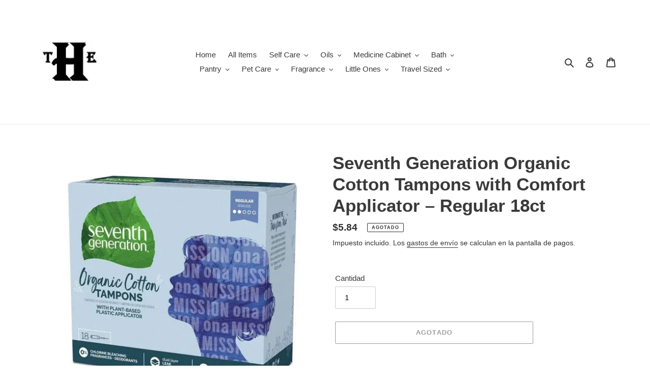

--- FILE ---
content_type: text/javascript
request_url: https://thehollsone-shop.com/cdn/shopifycloud/shop-js/modules/v2/client.payment-terms_Bawo8ezy.es.esm.js
body_size: 22617
content:
import{aF as e,aG as n,o as a,d as t,q as i,_ as r,T as o,c as s,aH as l,aI as c,aJ as d,aK as p,i as u,am as m,an as y,h as f,E as h,u as g,l as v,m as b,A as P,Q as C,aE as T,U as _,V as w,a7 as I,G as x,b as k,aL as L,ai as S,y as q,$ as N,P as M,aM as E,k as A,s as O,z as B,K as F,W as G,g as j,D as z,S as R,aN as H,af as Z,aa as V,aO as U,C as W,R as $}from"./chunk.common_CnP21gUX.esm.js";import{A as D,M as J}from"./chunk.modal_D61HrJrg.esm.js";const K={backgroundColor:"#fff",bannerContent:"pay_in_4",canShowSamplePlanModalContent:!1,cartDetails:void 0,checkoutUrl:null,countryCode:"US",currencyCode:"USD",dataLoaded:!1,eligible:!1,financingTermForBanner:null,fullPrice:"",hasZeroInterestLoanType:!1,installmentPlans:[],installmentsBuyerPrequalificationEnabled:!1,isEligibleForPrequalification:!1,isInAdaptiveRangeWithoutZeroInterest:!1,isLegacyBanner:!1,loanTypes:[],maxPrice:"$3000",metaType:"product",minIneligibleMessageType:void 0,minPrice:"$50",isModalOpen:!1,modalToken:"",modalVariant:"splitPay",numberOfPaymentTerms:4,pricePerTerm:"",samplePlans:[],sellerId:void 0,showNewBuyerIncentive:!1,showPrequalAmount:!1,prequalAmountLoaded:!1,setShowPrequalAmount:()=>{throw new Error("Invalid attempt to call setShowPrequalAmount from outside of context")},setPrequalAmountLoaded:()=>{throw new Error("Invalid attempt to call setPrequalAmountLoaded from outside of context")},openModal:e=>{throw new Error("Invalid attempt to call openModal from outside of context")},closeModal:()=>{throw new Error("Invalid attempt to call closeModal from outside of context")},uxMode:"iframe",variantAvailable:!1,variantId:void 0,variantInfo:void 0},Y=e(K),X=()=>n(Y),Q="1.0.34-beta",ee=()=>{const{analyticsData:{analyticsTraceId:e},produceMonorailEvent:n,getTrekkieAttributes:s}=a(),[l]=t(new Set),c=i((a=>r(void 0,[a],void 0,(function*({bannerContent:a,bannerTemplateCodeSignature:t,eligible:i,hasPrequalLink:r,origin:o,price:c,variantId:d}){const p=d?String(d):"cart";if(l.has(p))return;l.add(p);const u=yield s("uniqToken","visitToken","shopId","microSessionId","contentLanguage","currency"),m=Object.assign(Object.assign({},u),{origin:o,bannerContent:a,eligible:i,bannerTemplateCodeSignature:t,price:c,shopJsVersion:Q,hasPrequalLink:r,analyticsTraceId:e});n({event:{schemaId:"shop_pay_installments_banner_ui_impression/3.0",payload:m},trekkieAttributes:u,onError:()=>{l.delete(p)}})}))),[e,s,n,l]),d=i((e=>r(void 0,[e],void 0,(function*({elementType:e,elementName:a}){const t=`element-${e}-${a}`;if(l.has(t))return;l.add(t);const i=yield s("uniqToken","visitToken","microSessionId","microSessionCount","shopId","themeId","themeCityHash","contentLanguage","referer"),r=Object.assign(Object.assign({},i),{elementName:a,elementType:e,shopJsVersion:Q});n({event:{schemaId:"shop_js_ui_impression/1.1",payload:r},onError:()=>{l.delete(t)},trekkieAttributes:i})}))),[s,n,l]),p=i((e=>r(void 0,[e],void 0,(function*({eligibleSpiPlanType:e,modalToken:a,origin:t,price:i,spiPlanDetails:r,variantId:o}){let c;if(c="cart"===t?`${t}-open`:`${a}-open`,l.has(c))return;l.add(c);const d=yield s("uniqToken","visitToken","microSessionId","microSessionCount","shopId","currency"),p=Object.assign(Object.assign({},d),{origin:t,modalToken:a,eligibleSpiPlanType:e,price:i,spiPlanDetails:r,variantId:o,shopJsVersion:Q});n({event:{schemaId:"shop_pay_installments_dynamic_modal_impression/1.0",payload:p},onError:()=>{l.delete(c)},trekkieAttributes:d})}))),[s,l,n]),u=i((e=>r(void 0,[e],void 0,(function*({modalToken:e,action:a}){const t=`${e}-${a}`;if(l.has(t))return;l.add(t);const i=yield s("uniqToken","visitToken","microSessionId","microSessionCount","shopId"),r=Object.assign(Object.assign({},i),{modalToken:e,action:a,shopJsVersion:Q});n({event:{schemaId:"shop_pay_installments_dynamic_modal_user_actions/1.0",payload:r},onError:()=>{l.delete(t)},trekkieAttributes:i})}))),[s,n,l]),m=i(((...e)=>r(void 0,[...e],void 0,(function*(e="product",a){if(l.has("invalidBannerMetadata"))return;l.add("invalidBannerMetadata");const t=yield s("uniqToken","visitToken","microSessionId","microSessionCount","shopId"),i=Object.assign(Object.assign({},t),{origin:e,metadata:a,shopJsVersion:Q});n({event:{schemaId:"shop_pay_installments_banner_invalid_metadata/1.0",payload:i},onError:()=>{l.delete("invalidBannerMetadata")},trekkieAttributes:t})}))),[s,n,l]),y=i((a=>r(void 0,[a],void 0,(function*({bannerContent:a,eligible:t,origin:i,prequalLinkClicked:r,price:o}){if(l.has("bannerPrequalInteraction"))return;l.add("bannerPrequalInteraction");const c=yield s("uniqToken","visitToken","shopId","microSessionId","contentLanguage","currency"),d=Object.assign(Object.assign({},c),{origin:i,bannerContent:a,eligible:t,price:o,shopJsVersion:Q,prequalLinkClicked:r,analyticsTraceId:e});n({event:{schemaId:"shop_pay_installments_banner_prequal_interaction/3.0",payload:d},onError:()=>{l.delete("bannerPrequalInteraction")},trekkieAttributes:c})}))),[e,s,n,l]),f=i((a=>r(void 0,[a],void 0,(function*({sellerId:a,pageType:t}){if(l.has(t))return;l.add(t);n({event:{schemaId:"shop_pay_installments_prequal_popup_page_impression/3.0",payload:{analyticsTraceId:e,sellerId:a,pageType:t}},onError:()=>{l.delete(t)},trekkieAttributes:void 0})}))),[e,l,n]);return o((()=>({trackElementImpression:d,trackInstallmentsBannerImpression:c,trackInstallmentsBannerPrequalInteraction:y,trackInvalidInstallmentBannerMetadata:m,trackInstallmentsPrequalPopupPageImpression:f,trackModalAction:u,trackModalOpened:p})),[d,c,y,m,f,u,p])},ne=e=>{const n=new Map([["font-weight","weight"],["font-display","display"],["font-style","style"],["font-stretch","stretch"],["ascent-override","ascentOverride"],["descent-override","descentOverride"],["font-feature-settings","featureSettings"],["line-gap-override","lineGapOverride"],["unicode-range","unicodeRange"]]),a={};return n.forEach(((n,t)=>{e[t]&&(a[n]=e[t])})),a};function ae(e){var n;if(!e||""===e.trim())return[];const a=e=>"CSSFontFaceRule"===e.constructor.name;try{const n=[...s.styleSheets].filter((e=>Boolean(e.cssRules))).flatMap((e=>[...e.cssRules].filter(a))).filter((n=>e.includes(n.style.getPropertyValue("font-family")))).map((e=>{const n={};for(let a=e.style.length;a--;){const t=e.style[a];"src"!==t?n[t]=e.style.getPropertyValue(t):n.src=e.style.getPropertyValue("src").replace(/url\((["']?)([^"')]+)\1\)/gm,((n,a,t)=>{var i,r;if(t.match(/^(https?:)?\/\//))return n;const o=null!==(r=null===(i=e.parentStyleSheet)||void 0===i?void 0:i.href)&&void 0!==r?r:location.href;return`url("${new URL(t,o)}")`}))}return n}));return n.map((e=>({src:e.src,fontFamily:e["font-family"].replace(/["']/g,""),fontFaceDescriptors:ne(e)})))}catch(e){return null===(n=console.warn)||void 0===n||n.call(console,"Error while extracting font-face declaration",e),[]}}const te=[{key:"affirmCanadaHelpLink",href:"https://www.affirm.ca/help",text:"affirm.ca/help"},{key:"lendersLink",href:"https://www.affirm.com/lenders",text:"affirm.com/lenders"},{key:"licensesLink",href:"https://www.affirm.com/licenses",text:"affirm.com/licenses"}],ie=["BIF","CLP","DJF","GNF","HUF","ISK","JPY","KMF","KRW","MGA","PYG","RWF","TWD","UGX","VND","VUV","XAF","XOF","XPF"],re={CA:["en","fr"]},oe=`${p}/shopify_pay/prequal_authorize?target_origin=${u.location.origin}`;let se;const le=e=>{const n=e.trim().replace(/[^0-9,.]/g,"");return","===n[n.length-3]?parseFloat(n.replace(/\./g,"").replace(/,([^,]*)$/,".$1")):parseFloat(n.replace(/,/g,""))},ce=({currencyCode:e="USD",price:n})=>{const a=ie.includes(e)?0:2,t={style:"currency",currency:e,minimumFractionDigits:a,maximumFractionDigits:a};try{return t.currencyDisplay="narrowSymbol",new Intl.NumberFormat(void 0,t).format(n)}catch(i){t.currencyDisplay="symbol";try{return new Intl.NumberFormat(void 0,t).format(n)}catch(t){return(se||(se=new m({exporter:y(),attributes:{feature:"PaymentTerms"}})),se).log({body:"Currency formatting fallback triggered",attributes:{currencyCode:e,price:n,narrowSymbolError:i instanceof Error?i.message:String(i),symbolError:t instanceof Error?t.message:String(t)}}),`${n.toFixed(a)} ${e}`}}},de=()=>o((()=>te.reduce(((e,{key:n,href:a,text:t})=>Object.assign(Object.assign({},e),{[n]:f("a",{href:a,target:"_blank","aria-describedby":"shopify-payment-terms-modal-warning-text",rel:"noreferrer",className:"text-grayscale-d0 underline hover_text-black focus_text-black active_text-black",children:t})})),{})),[]),pe=()=>f("div",{className:"relative inline-block",children:f("svg",{className:"block",fill:"none",height:22,role:"img",viewBox:"0 0 52 58",width:22,xmlns:"http://www.w3.org/2000/svg",children:f("path",{className:"animate-reveal stroke-white stroke-dasharray-reveal",d:"M3 13C5 11.75 10.4968 6.92307 21.5 6.4999C34.5 5.99993 42 13 45 23C48.3 34 42.9211 48.1335 30.5 51C17.5 54 6.6 46 6 37C5.46667 29 10.5 25 14 23",strokeWidth:11})})}),ue=()=>{const{translate:e}=x();return f("svg",{"aria-label":String(e("paymentTerms.installmentsModal.affirm")),xmlns:"http://www.w3.org/2000/svg",height:"16",width:"39",fill:"none",children:[f("path",{fill:"#000",d:"M3.058 14.543c-.482 0-.724-.236-.724-.623 0-.72.812-.965 2.292-1.121 0 .962-.656 1.744-1.569 1.744zm.638-5.413c-1.058 0-2.275.495-2.936 1.017l.604 1.26c.53-.48 1.386-.892 2.159-.892.734 0 1.14.243 1.14.734 0 .33-.269.497-.777.563C1.99 12.056.5 12.575.5 14.026c0 1.15.826 1.846 2.116 1.846.92 0 1.74-.507 2.129-1.176v.99H6.46v-4.148c0-1.712-1.2-2.408-2.764-2.408zm17.224.188v6.367h1.837v-3.068c0-1.458.89-1.886 1.51-1.886.243 0 .57.07.785.23l.334-1.684a2.104 2.104 0 0 0-.822-.147c-.944 0-1.538.415-1.929 1.258v-1.07h-1.714zm12.979-.188c-.971 0-1.697.57-2.075 1.118-.35-.709-1.093-1.118-1.983-1.118-.971 0-1.643.535-1.954 1.15v-.962h-1.77v6.367h1.838v-3.277c0-1.177.621-1.742 1.201-1.742.525 0 1.007.337 1.007 1.207v3.812h1.835v-3.277c0-1.19.606-1.742 1.213-1.742.486 0 .998.35.998 1.193v3.826h1.834v-4.401c0-1.431-.971-2.154-2.144-2.154zm-17.447.187h-1.664v-.648c0-.842.485-1.083.903-1.083.462 0 .822.203.822.203l.566-1.284s-.573-.372-1.617-.372c-1.173 0-2.508.656-2.508 2.716v.468h-2.785v-.648c0-.842.485-1.083.903-1.083.238 0 .557.054.822.203l.566-1.284c-.338-.196-.88-.372-1.617-.372-1.173 0-2.508.656-2.508 2.716v.468H7.269v1.405h1.066v4.963h1.834v-4.963h2.785v4.963h1.834v-4.963h1.664V9.317zm1.095 6.367h1.832V9.317h-1.832v6.367z"}),f("path",{fill:"#5A31F4",d:"M28.24.434c-4.956 0-9.372 3.413-10.625 7.8h1.795C20.457 4.968 24.012 2.1 28.24 2.1c5.14 0 9.582 3.882 9.582 9.925 0 1.356-.177 2.58-.513 3.66h1.743l.017-.059c.286-1.115.431-2.326.431-3.6 0-6.74-4.95-11.59-11.26-11.59z"})]})};function me({className:e}){const{translate:n}=x(),a=String(n("paymentTerms.shopPay",{defaultValue:"Shop Pay"}));return f("svg",{className:e,xmlns:"http://www.w3.org/2000/svg",viewBox:"0 0 99 25","aria-label":a,role:"img",children:[f("path",{fill:"currentColor",d:"M70.842 7.915h2.25c1.561 0 2.328.642 2.328 1.715 0 1.074-.739 1.715-2.259 1.715h-2.32v-3.43ZM80.525 16.142c-.879 0-1.227-.474-1.227-.948 0-.642.725-.935 2.147-1.102l1.115-.125c-.07 1.227-.892 2.175-2.035 2.175Z"}),f("path",{fill:"currentColor","fill-rule":"evenodd",d:"M65.645.5a3.64 3.64 0 0 0-3.64 3.64V20.7a3.64 3.64 0 0 0 3.64 3.64h29.668a3.64 3.64 0 0 0 3.64-3.64V4.14A3.64 3.64 0 0 0 95.314.5H65.645Zm5.197 16.674v-4.197h2.64c2.412 0 3.695-1.353 3.695-3.402 0-2.05-1.283-3.277-3.695-3.277h-4.341v10.876h1.7Zm9.334.223c1.297 0 2.147-.572 2.538-1.548.112 1.088.767 1.645 2.189 1.269l.014-1.157c-.572.055-.683-.154-.683-.753v-2.845c0-1.673-1.102-2.663-3.138-2.663-2.008 0-3.165 1.004-3.165 2.705h1.562c0-.809.572-1.297 1.576-1.297 1.06 0 1.547.46 1.534 1.255v.363l-1.8.195c-2.021.223-3.137.99-3.137 2.329 0 1.101.781 2.147 2.51 2.147Zm9.906.32c-.711 1.73-1.855 2.245-3.64 2.245h-.766V18.54h.822c.977 0 1.45-.307 1.966-1.185L85.3 9.923h1.757l2.259 5.424 2.008-5.424h1.715l-2.956 7.795Z","clip-rule":"evenodd"}),f("path",{fill:"currentColor",d:"M6.992 11.055c-2.359-.509-3.41-.708-3.41-1.612 0-.85.711-1.274 2.134-1.274 1.25 0 2.165.544 2.839 1.61.05.081.155.11.241.066l2.655-1.335a.186.186 0 0 0 .076-.259c-1.102-1.9-3.137-2.94-5.818-2.94C2.188 5.311 0 7.037 0 9.781c0 2.915 2.664 3.651 5.027 4.16 2.362.51 3.417.709 3.417 1.613s-.769 1.33-2.303 1.33c-1.416 0-2.467-.644-3.102-1.896a.186.186 0 0 0-.251-.082L.14 16.21a.188.188 0 0 0-.083.253c1.051 2.102 3.207 3.285 6.087 3.285 3.668 0 5.885-1.698 5.885-4.527 0-2.83-2.677-3.651-5.037-4.16v-.007ZM21.218 5.311c-1.505 0-2.835.531-3.791 1.477-.06.057-.159.015-.159-.067V.687A.185.185 0 0 0 17.081.5h-3.322a.185.185 0 0 0-.187.187v18.73c0 .104.083.186.187.186h3.322a.185.185 0 0 0 .187-.186V11.2c0-1.587 1.223-2.804 2.87-2.804 1.649 0 2.843 1.191 2.843 2.804v8.216c0 .104.082.186.187.186h3.322a.185.185 0 0 0 .187-.186V11.2c0-3.452-2.274-5.89-5.459-5.89ZM33.415 4.774c-1.803 0-3.493.55-4.706 1.343a.186.186 0 0 0-.06.25l1.464 2.488c.054.089.168.12.257.066a5.853 5.853 0 0 1 3.052-.834c2.899 0 5.03 2.036 5.03 4.726 0 2.292-1.706 3.99-3.868 3.99-1.762 0-2.985-1.022-2.985-2.463 0-.825.352-1.502 1.27-1.98a.183.183 0 0 0 .073-.258l-1.381-2.327a.187.187 0 0 0-.226-.079c-1.85.683-3.15 2.327-3.15 4.533 0 3.338 2.67 5.83 6.396 5.83 4.35 0 7.478-3 7.478-7.303 0-4.612-3.64-7.982-8.644-7.982ZM51.776 5.283c-1.68 0-3.182.62-4.277 1.707a.093.093 0 0 1-.16-.066v-1.31a.185.185 0 0 0-.187-.186h-3.235a.185.185 0 0 0-.188.187v18.702c0 .104.083.186.188.186h3.32a.185.185 0 0 0 .188-.186v-6.133c0-.082.099-.123.16-.07 1.091 1.012 2.536 1.603 4.19 1.603 3.897 0 6.936-3.139 6.936-7.217 0-4.078-3.042-7.217-6.935-7.217Zm-.63 11.266c-2.215 0-3.895-1.754-3.895-4.074S48.928 8.4 51.147 8.4c2.22 0 3.893 1.726 3.893 4.075 0 2.348-1.651 4.074-3.896 4.074h.003Z"})]})}const ye=()=>{var e;const{locale:n,translate:a}=x(),{countryCode:t=""}=X(),i=null!==(e=null==n?void 0:n.split("-")[0])&&void 0!==e?e:"en",r=o((()=>{var e;return null!==(e=re[t])&&void 0!==e?e:["en"]}),[t]),s=r.includes(i),l=o((()=>((e,n)=>{if(!Intl.DisplayNames)return n;const a=new Intl.DisplayNames([e],{type:"language"});return n.map((e=>{var n;return null!==(n=a.of(e))&&void 0!==n?n:e}))})(i,r)),[i,r]),c=a(s?"paymentTerms.installmentsModal.partnership":"paymentTerms.installmentsModal.partnershipDisclaimer",{affirmLogo:f("span",{className:"inline-block",children:f(ue,{})}),supportedLanguages:o((()=>Intl.ListFormat?new Intl.ListFormat(n,{type:"conjunction"}).format(l):l.join(", ")),[n,l])});return f("footer",{className:"flex flex-col items-center",children:[f("div",{className:"mb-3 h-5 w-22 text-purple-primary",children:f(me,{})}),f("small",{className:"text-caption font-light tracking-wider text-grayscale-d0",children:c})]})};const fe=()=>({left:void 0===u.screenLeft?u.screenX:u.screenLeft,top:void 0===u.screenTop?u.screenY:u.screenTop}),he=()=>({width:u.innerWidth||s.documentElement.clientWidth,height:u.innerHeight||s.documentElement.clientHeight}),ge=()=>screen.width&&u.screen.availWidth?screen.width/u.screen.availWidth:1,ve=()=>{const{translate:e}=x(),{instanceId:n}=k(),a=b(),t=P(null);L({allowedOrigins:[I,S],handler:e=>{var n,i,r;switch(e.type){case"close":null===(n=t.current)||void 0===n||n.close(),a("overlayClose");break;case"error":null===(i=t.current)||void 0===i||i.close(),a("closeOverlayAndModal");break;case"prequal_buyer_upsert_successful":null===(r=t.current)||void 0===r||r.close(),a("buyerOnboardingSuccess")}},source:t}),q((()=>{const e=e=>{"Escape"!==e.key&&"Esc"!==e.key||a("overlayClose")};return u.addEventListener("keydown",e),()=>{u.removeEventListener("keydown",e)}}),[a]);return N(f(M,{instanceId:n,type:"modal",variant:"installmentsPrequalOverlay",children:f("div",{"data-testid":"prequal-buyer-form-overlay",className:"fixed inset-0 z-max flex animate-fade-in flex-col items-center justify-center bg-gradient-to-b from-black/95 to-black/60 text-center font-sans text-body-large text-white",children:[f("div",{className:"h-5 w-22",children:f(me,{})}),f("div",{className:"my-5 flex flex-col items-center justify-center gap-4",children:[f("p",{children:e("paymentTerms.prequalOverlay.needMoreInfo")}),f("p",{children:e("paymentTerms.prequalOverlay.clickContinue")})]}),f("button",{type:"button","data-testid":"installments-prequal-overlay-continue",className:"cursor-pointer bg-transparent text-white underline hover_text-grayscale-l2l focus_outline-none",onClick:()=>{var e;t.current&&!t.current.closed||(t.current=function({url:e,width:n,height:a,windowName:t,onClose:i}){const r=fe(),o=he(),s=o.width||screen.width,l=o.height||screen.height,c=ge(),d=(s-n)/2/c+r.left,p=(l-a)/2/c+r.top,m=u.open(e,t,`scrollbars=yes,width=${n},height=${a},top=${p},left=${d}`);if(!m)return null;if(m.focus(),i){const e=setInterval((()=>{m.closed&&(i(),clearInterval(e))}),1e3)}return m}({url:oe,width:500,height:750})),null===(e=t.current)||void 0===e||e.focus()},children:e("paymentTerms.prequalOverlay.continue")})]})}),s.body)},be=()=>f("div",{className:"flex w-full items-center justify-center",children:f("svg",{width:64,height:64,viewBox:"0 0 44 44",xmlns:"http://www.w3.org/2000/svg",className:"animate-spin fill-purple-primary",children:f("path",{d:"M15.542 1.487A21.507 21.507 0 00.5 22c0 11.874 9.626 21.5 21.5 21.5 9.847 0 18.364-6.675 20.809-16.072a1.5 1.5 0 00-2.904-.756C37.803 34.755 30.473 40.5 22 40.5 11.783 40.5 3.5 32.217 3.5 22c0-8.137 5.3-15.247 12.942-17.65a1.5 1.5 0 10-.9-2.863z"})})}),Pe=({disabled:e})=>{const{translate:n}=x(),{trackPageImpression:t}=a(),i=P(null);q((()=>{t({page:"SIGN_IN_WITH_SHOP_BUTTON"})}),[t]);const r=o((()=>n(e?"paymentTerms.buttons.unavailable":"paymentTerms.buttons.check")),[e,n]);return f(E,{className:"m-auto flex size-full w-full cursor-pointer items-center justify-center rounded-xs border-none px-11 py-2.5 text-button-large font-normal",disabled:e,ref:i,children:f("span",{className:"whitespace-nowrap font-sans text-white","data-testid":"prequal-button-text",children:r})})},Ce=()=>{const{translate:e}=x(),{fullPrice:n,samplePlans:a,countryCode:t}=X(),i=e("paymentTerms.samplePlansContent.subtitle",{count:a.length,priceWithoutInterest:f("span",{className:"font-bold",dangerouslySetInnerHTML:{__html:n}})});return f(A,{children:[f("p",{"data-testid":"subtitle",className:"mb-4 text-subtitle font-normal leading-snug text-grayscale-d0",children:i}),f("ul",{className:"m-0 list-none rounded-xs border border-grayscale-l2 bg-grayscale-l4 px-5 py-4",children:a.map((({pricePerTerm:n,apr:a,numberOfPaymentTerms:i,interest:r,totalPriceWithInterest:o,loanType:s})=>{const l="split_pay"===s,c=e(l&&"GB"!==t?"paymentTerms.samplePlansContent.everyTwoWeeks":"paymentTerms.samplePlansContent.monthly"),d=e(l?"paymentTerms.samplePlansContent.splitPayFrequency":"paymentTerms.samplePlansContent.otherFrequency",{pricePerTerm:f("span",{className:"text-body-large font-medium",children:n}),frequency:c});return f("li",{className:"border-b border-grayscale-l2 py-4 text-grayscale-d0 first_pt-0 last_border-b-0 last_pb-0",children:[f("div",{className:"mb-4 flex justify-between text-body-small font-normal",children:f("span",{"data-testid":"list-item__frequency",className:"flex flex-nowrap items-end gap-1",children:[f("span",{className:"font-medium",children:d}),f("span",{"data-testid":"list-item__number-of-terms",children:"GB"===t&&l?e("paymentTerms.samplePlansContent.inNumberOfPayments",{numberOfPayments:3}):e(l?"paymentTerms.samplePlansContent.splitPayNumberOfTerms":"paymentTerms.samplePlansContent.otherNumberOfTerms",{numberOfTerms:l?2*i:i})})]})}),f("div",{className:"flex flex-col space-y-4 text-caption font-normal",children:[f("div",{className:"flex justify-between",children:[f("span",{"data-testid":"list-item__interest-detail-label",children:e("GB"===t?"paymentTerms.samplePlansContent.costOfCredit":"paymentTerms.samplePlansContent.interestDetails",{apr:a})}),f("span",{"data-testid":"list-item__interest-amount",children:r})]}),f("div",{className:"flex justify-between",children:[f(A,{children:e("paymentTerms.samplePlansContent.total")}),f("span",{className:"font-semibold",children:o})]})]})]},`${n}-${i}-${s}`)}))})]})},Te=({onClose:e})=>{const{checkoutUrl:n,countryCode:s,fullPrice:l,metaType:c,isModalOpen:d,sellerId:p,uxMode:m,variantInfo:y,showNewBuyerIncentive:k}=X(),L=o((()=>Number(p)),[p]),{translate:S}=x(),{trackInstallmentsPrequalPopupPageImpression:N}=ee(),M=P(null),[E,z]=t("prequal_authorize_loaded"),[R,H]=t(!1),[Z,V]=t(!1),[U,W]=t(!1),[$,J]=t("mainContent"),[K,Y]=t(!1),[Q,ne]=t(!1),{analyticsData:ae}=a(),te=de(),ie=o((()=>(({analyticsTraceId:e,hostname:n,origin:a,uxMode:t})=>{const i=I.replace("https://",""),r=new URLSearchParams(Object.assign({shopify_domain:n,pay_domain:i,analytics_trace_id:e,redirect_source:a},t&&{ux_mode:t}));return`${I}/pay/installments/prequalifications/authorize?${r}`})({analyticsTraceId:ae.analyticsTraceId,hostname:u.location.hostname,origin:u.location.origin,uxMode:m})),[ae.analyticsTraceId,m]),re=i((()=>r(void 0,void 0,void 0,(function*(){n&&(u.location.assign(n),N({pageType:"prequal_continue_to_checkout_clicked",sellerId:L}))}))),[n,L,N]),se=i((()=>{N({pageType:"prequal_buyer_form_overlay_loaded",sellerId:L}),Y(!0)}),[L,N]),{destroy:ce}=O({onClose:e,onContinueToCheckout:re,onPrequalError:()=>{ue()},onPrequalMissingInformation:()=>{J("mainContent"),se()},onPrequalSuccess:()=>{ue()},onPrequalReady:()=>{var e;B({contentWindow:null===(e=M.current)||void 0===e?void 0:e.contentWindow,event:{type:"createprequal",amount:le(l),currency:"USD",sellerId:L}})},onResizeIframe:({height:e})=>{M.current.style.height=`${Math.max(Math.min(u.innerHeight-75,642),e)}px`},source:M});q((()=>{const e=M.current;return()=>{e&&ce()}}),[ce]);const ue=()=>{J("iframe")},me=i((()=>{M.current&&(J("loading"),N({pageType:"prequal_results_page_loading",sellerId:L}),ne(!0))}),[L,N]),fe=o((()=>{const n=()=>{Y(!1)};return{buyerOnboardingSuccess:()=>{n(),me()},closeOverlayAndModal:()=>{n(),null==e||e()},modalopened:()=>{H(!1)},overlayClose:()=>{n()},windoidclosed:()=>{H(!1)},windoidopened:()=>{H(!1)}}}),[e,me]);F(fe);const he=i((()=>{if(W(!0),Z)switch(E){case"prequal_results_page_loaded":me();break;case"prequal_buyer_form_overlay_loaded":se()}else H(!0)}),[E,me,se,Z]),ge=i((({shopPayInstallmentsOnboarded:e=!1})=>{V(!0),z(e?"prequal_results_page_loaded":"prequal_buyer_form_overlay_loaded"),U&&(H(!1),he())}),[U,he]),{authorizeIframeProps:Te,startAuth:_e}=(e=>{var{handleLoginCompleted:n,handlePrequalFlowSideEffect:s,setButtonLoading:l,storefrontOrigin:c,uxMode:d="iframe"}=e,p=h(e,["handleLoginCompleted","handlePrequalFlowSideEffect","setButtonLoading","storefrontOrigin","uxMode"]);const{dispatch:u}=g(),{notify:m}=v(),{trackUserAction:y}=a(),f=b(),[I,x]=t(),k=P(null),L=P(null),S={clientId:"",responseType:"code",returnUri:oe,uxMode:"redirect"},{authorizeUrl:q}=C(Object.assign(Object.assign({analyticsContext:"loginWithShopPrequal",error:I,disableSignUp:!1,flow:"prequal",flowVersion:"unspecified",hideCopy:!1,proxy:!0},p),"windoid"===d?S:{uxMode:"iframe"})),N=i((e=>r(void 0,[e],void 0,(function*({loggedIn:e,shouldFinalizeLogin:a}){e&&a&&(yield T(c,m)),null==n||n()}))),[n,m,c]),M=i((({code:e,email:n,message:a})=>{var t;f("error",{code:e,email:n,message:a}),"retriable_server_error"===e&&(I===e&&(null===(t=k.current)||void 0===t||t.reload()),x(e))}),[f,I]),E=i((()=>{var e;y({userAction:"SIGN_IN_WITH_SHOP_PROMPT_CONTINUE_CLICK"}),null===(e=null==k?void 0:k.current)||void 0===e||e.close({dismissMethod:"windoid_continue",reason:"user_prompt_continue_clicked"})}),[y]),A=_({handleClose:()=>{u({type:"windoidClosed"})},handleComplete:N,handleCustomFlowSideEffect:s,handleError:M,handleOpen:()=>{u({type:"windoidOpened"})},windoidRef:L}),O=i((()=>{var e;if(y({userAction:"SIGN_IN_WITH_SHOP_BUTTON_CLICK"}),"windoid"===d){if(!q)return void m(new Error("Cannot open windoid: authorizeUrl is not defined"));L.current=w(q,A)}else null===(e=k.current)||void 0===e||e.open("user_button_clicked")}),[d,q,A,m,y]);return{authorizeIframeProps:o((()=>"iframe"!==d?null:{insideModal:!0,onComplete:N,onCustomFlowSideEffect:s,onError:M,onPromptContinue:E,proxy:!0,ref:k,src:q,variant:"default"}),[d,q,N,s,E,M]),iframeRef:k,startAuth:O,windoidRef:L}})({handleLoginCompleted:he,handlePrequalFlowSideEffect:ge,proxy:!0,storefrontOrigin:u.location.origin,uxMode:m}),we=S(`paymentTerms.samplePlansContent.legal.${s}`,te),Ie=i((e=>{switch(H(!0),_e(),E){case"prequal_authorize_loaded":N({pageType:"prequal_authorize_loaded",sellerId:Number(p)});break;case"prequal_buyer_form_overlay_loaded":e.stopPropagation(),se(),H(!1);break;case"prequal_results_page_loaded":e.stopPropagation(),me(),H(!1)}}),[E,me,se,p,_e,N]),xe=G(Ie,150,!0),ke=o((()=>f("div",{className:j("w-full",!d&&"hidden"),children:[R&&f("div",{className:"flex h-10 w-full items-center justify-center rounded-login-button bg-purple-primary",children:f(pe,{})}),f("div",{className:j("h-10 w-full",R&&"hidden"),"data-testid":"check-if-you-qualify-button",onClick:xe,children:f(Pe,{disabled:Boolean(y&&!y.available)})})]})),[R,xe,d,y]),Le=f("div",{class:"flex animate-fade-in flex-col items-center justify-center p-8 font-system","data-testid":"shop-modal-content-processing",children:f("div",{class:"flex h-full flex-col items-center justify-center","data-testid":"shop-modal-content-processing-loading-container",children:[f(be,{}),f("div",{class:"mt-5 flex flex-col items-center justify-center gap-2",children:[f("p",{"data-testid":"processing-label",children:S("paymentTerms.prequalContent.processing")}),f("p",{class:"text-caption text-grayscale-primary-light","data-testid":"processing-time-label",children:S("paymentTerms.prequalContent.processingTime")})]})]})}),Se="iframe"===$;return f("div",{"data-testid":"prequal-modal-content",children:["loading"===$&&Le,Te&&f(D,Object.assign({},Te)),f("div",{"data-testid":"shop-modal-feature-iframe-wrapper",class:j(!Se&&"hidden"),children:f("iframe",{className:"max-h-[80vh] w-[432px] max-w-full","data-testid":"prequal-modal-iframe",ref:M,src:Q?ie:"",title:String(S("paymentTerms.prequalContent.authorizeIframeLabel",{defaultValue:"Shop Pay Installments pre-qualification"}))})}),"mainContent"===$&&f(A,{children:[f(Ce,{}),"checkout"!==c&&f(A,{children:[f("div",{"data-testid":"navigation-buttons",className:"mt-4 flex flex-col items-center",children:ke}),f("div",{className:"my-1 flex flex-col items-center text-caption font-light leading-normal",children:[f("p",{className:"text-center font-light",children:S("paymentTerms.samplePlansContent.informationShared")}),f("p",{"data-testid":"check_eligibility",className:"text-center font-light",children:S("paymentTerms.samplePlansContent.checkingEligibility")})]})]}),f("p",{id:"eligibility-approval","data-testid":"eligibility-approval",className:"mb-5 mt-8 text-caption font-light tracking-wider text-grayscale-d0",children:[k&&"US"===s&&f(A,{children:[S("paymentTerms.samplePlansContent.legal.newBuyerIncentive")," "]}),we]})]}),!Se&&f(ye,{}),K&&f(ve,{})]})},_e=({eligible:e,loanTypes:n})=>(null==n?void 0:n.length)&&e?n.includes("interest")&&n.includes("split_pay")?"adaptive":n.includes("split_pay")?"split_pay":"interest_only":"ineligible",we=({modalType:e,numberOfPaymentTerms:n,countryCode:a})=>"GB"===a?xe({modalType:e}):Ie({modalType:e,numberOfPaymentTerms:n}),Ie=({modalType:e,numberOfPaymentTerms:n})=>{switch(e){case"adaptive":return"paymentTerms.splitPayContents.subtitle.interestAndSplitPay";case"split_pay":return 2===n?"paymentTerms.splitPayContents.subtitle.splitPayOnly2":1===n?"paymentTerms.splitPayContents.subtitle.splitPayOnly30":"paymentTerms.splitPayContents.subtitle.splitPayOnly";case"interest_only":return"paymentTerms.splitPayContents.subtitle.interestOnly";default:return}},xe=({modalType:e})=>{switch(e){case"split_pay":case"adaptive":return"paymentTerms.splitPayContents.subtitle.splitPayOnly3";case"interest_only":return"paymentTerms.splitPayContents.subtitle.informational";default:return}},ke=({countryCode:e,lendersLink:n,modalType:a,loanTypes:t,showNewBuyerIncentive:i})=>{const r=["paymentTerms.splitPayContents.legal.ratesFromApr",{link:n}];switch(e){case"CA":return["paymentTerms.splitPayContents.legal.CA"];case"US":{const e=i?["paymentTerms.splitPayContents.legal.newBuyerIncentive"]:[];switch(a){case"adaptive":return[...e,"paymentTerms.splitPayContents.legal.interestAndSplitPay",r,"paymentTerms.splitPayContents.legal.caResidentsNotice"];case"split_pay":return[...e,"paymentTerms.splitPayContents.legal.splitPayOnly","paymentTerms.splitPayContents.legal.caResidentsNotice"];case"interest_only":return[...e,"paymentTerms.splitPayContents.legal.interestOnly",r,"paymentTerms.splitPayContents.legal.caResidentsNotice"];case"ineligible":return["paymentTerms.splitPayContents.legal.ineligible","paymentTerms.splitPayContents.legal.caResidentsNotice"];default:return[]}}case"GB":return 0===t.length||1===t.length&&"split_pay"===t[0]||t.includes("split_pay")&&t.includes("interest")?["paymentTerms.splitPayContents.legal.topVariant1GB","paymentTerms.splitPayContents.legal.bottomGB"]:t.includes("split_pay")||t.includes("zero_percent")?["paymentTerms.splitPayContents.legal.topVariant2GB","paymentTerms.splitPayContents.legal.bottomGB"]:["paymentTerms.splitPayContents.legal.topVariant3GB","paymentTerms.splitPayContents.legal.bottomGB"];default:return[]}},Le=({countryCode:e,minIneligibleMessageType:n,numberOfPaymentTerms:a,fullPrice:t,priceRange:i})=>{const r=(null==i?void 0:i.minPrice)?le(i.minPrice):null,o=t?le(t):null;if(!r||!(null==i?void 0:i.maxPrice))return"";if(!o||o<r){let t="paymentTerms.splitPayContents.subtitle.ineligibleMin";if("GB"===e)return"paymentTerms.splitPayContents.subtitle.ineligibleMinGB";2!==a&&1!==a||(t="paymentTerms.splitPayContents.subtitle.ineligibleMinOverTime");return"monthly"===n?"paymentTerms.splitPayContents.subtitle.ineligibleMonthlyPaymentsMin":t}return"paymentTerms.splitPayContents.subtitle.ineligibleMax"},Se=z(((e,n)=>{const{translate:a}=x(),{variantInfo:t,checkoutUrl:r}=X(),s=!1===(null==t?void 0:t.available),l=i((()=>{r&&u.location.assign(r)}),[r]),c=o((()=>a(s?"paymentTerms.buttons.unavailable":"paymentTerms.buttons.continueToCheckout")),[s,a]);return f(E,{className:"flex w-full justify-center rounded-xs border-none px-4 py-2-5 text-white",disabled:s,onClick:l,ref:n,children:c})})),qe=()=>{const{countryCode:e,isModalOpen:n,metaType:a,modalToken:t,variantInfo:r,checkoutUrl:o,loanTypes:s,showNewBuyerIncentive:l}=X(),{translate:c}=x(),{trackModalAction:d}=ee(),p=de(),u=i((()=>{!1!==(null==r?void 0:r.available)&&d({modalToken:t,action:"continue_to_checkout"})}),[t,d,r]);return f("div",{"data-testid":"sample-plans-modal-content",children:[f(Ce,{}),"checkout"!==a&&o&&f(A,{children:[n&&f("div",{"data-testid":"sample-plans-modal-continue-to-checkout-button",className:"mt-4 w-full",onClick:u,children:f(Se,{})}),f("div",{className:"my-1 flex flex-col items-center text-caption font-light leading-normal",children:"GB"!==e&&f(A,{children:[f("p",{className:"text-center font-light",children:c("paymentTerms.samplePlansContent.informationShared")}),f("p",{className:"text-center font-light",children:c("paymentTerms.samplePlansContent.checkingEligibility")})]})})]}),f("p",{id:"eligibility-approval","data-testid":"eligibility-approval",className:"mb-5 mt-4 text-caption font-light tracking-wider text-grayscale-d0 "+("GB"===e?"whitespace-pre-line":""),children:[l&&"US"===e&&f(A,{children:[c("paymentTerms.samplePlansContent.legal.newBuyerIncentive")," "]}),(()=>{if("GB"===e){return ke({countryCode:e,lendersLink:f(A,{}),modalType:"split_pay",loanTypes:s}).map((e=>"string"==typeof e?c(e):c(e[0],e[1]))).filter(Boolean).join("\n\n")}return c(`paymentTerms.samplePlansContent.legal.${e}`,p)})()]}),f(ye,{})]})};function Ne(){return f("svg",{width:"24",height:"23",viewBox:"0 0 24 23",fill:"none",xmlns:"http://www.w3.org/2000/svg",children:f("path",{"fill-rule":"evenodd","clip-rule":"evenodd",d:"M1.50007 1.75H1.49998L1.00009 1.75006C0.585878 1.75011 0.250051 1.41437 0.25 1.00015C0.249949 0.585939 0.585695 0.250112 0.999908 0.250061L1.49991 0.25L1.5 1L1.50002 0.25H1.51311H1.51348C1.60834 0.25 1.67335 0.25 1.73339 0.251921C3.38955 0.30492 4.81459 1.43859 5.2386 3.04043C5.25374 3.09762 5.26814 3.15991 5.28894 3.25006H18.6991L18.7343 3.25006C19.4332 3.25005 20.0078 3.25004 20.4666 3.29105C20.9376 3.33315 21.3794 3.42424 21.7696 3.66818C22.3554 4.03436 22.7819 4.60761 22.9643 5.27392C23.0859 5.71779 23.0461 6.16714 22.9511 6.63038C22.8586 7.08156 22.6935 7.63185 22.4927 8.30123L22.4926 8.30135L22.4825 8.33509L21.7446 10.7948L21.7002 10.943C21.3758 12.0263 21.152 12.7735 20.695 13.3442C20.2929 13.8462 19.7685 14.2364 19.1721 14.4772C18.4941 14.751 17.7142 14.7506 16.5833 14.7501L16.4287 14.7501H10.8185H10.7906C10.708 14.7501 10.6273 14.7501 10.5486 14.75H6C5.30964 14.75 4.75 15.3096 4.75 16C4.75 16.6904 5.30964 17.25 6 17.25H9H17H21C21.4142 17.25 21.75 17.5858 21.75 18C21.75 18.4142 21.4142 18.75 21 18.75H19.4501C19.6419 19.125 19.75 19.5499 19.75 20C19.75 21.5188 18.5188 22.75 17 22.75C15.4812 22.75 14.25 21.5188 14.25 20C14.25 19.5499 14.3581 19.125 14.5499 18.75H11.4501C11.6419 19.125 11.75 19.5499 11.75 20C11.75 21.5188 10.5188 22.75 9 22.75C7.48122 22.75 6.25 21.5188 6.25 20C6.25 19.5499 6.35814 19.125 6.54985 18.75H6C4.48122 18.75 3.25 17.5188 3.25 16C3.25 14.4812 4.48122 13.25 6 13.25H6.38649C6.37639 13.2365 6.36636 13.223 6.35643 13.2093C6.10823 12.8689 5.94942 12.4926 5.81487 12.0573C5.68495 11.637 5.56482 11.1164 5.41687 10.4752L5.41059 10.448L3.96151 4.16871L3.83136 3.60468C3.80594 3.49453 3.79699 3.45619 3.78854 3.42426C3.53414 2.46316 2.67911 1.78295 1.68541 1.75115C1.65241 1.7501 1.61306 1.75 1.50009 1.75H1.50007ZM14.0097 13.2501C14.0064 13.25 14.0032 13.25 14 13.25H10.585C10.0156 13.2496 9.60256 13.2464 9.26886 13.222C8.9006 13.1951 8.68018 13.1449 8.50372 13.0696C8.1306 12.9105 7.80746 12.6534 7.56847 12.3256C7.45545 12.1706 7.35701 11.9671 7.24797 11.6143C7.13614 11.2525 7.0279 10.7855 6.87218 10.1107L5.6351 4.75006H18.6991C19.4419 4.75006 19.949 4.75077 20.333 4.78509C20.7125 4.81901 20.8783 4.87997 20.9745 4.94011C21.2408 5.10656 21.4347 5.36713 21.5176 5.67C21.5475 5.77944 21.5583 5.9558 21.4817 6.32899C21.4043 6.70666 21.2592 7.19257 21.0458 7.90406L20.3078 10.3638C19.9206 11.6546 19.7753 12.093 19.5241 12.4065C19.2829 12.7078 18.9683 12.9419 18.6104 13.0864C18.2379 13.2368 17.7763 13.2501 16.4287 13.2501H14.0097ZM9 18.75C8.30964 18.75 7.75 19.3096 7.75 20C7.75 20.6904 8.30964 21.25 9 21.25C9.69036 21.25 10.25 20.6904 10.25 20C10.25 19.3096 9.69036 18.75 9 18.75ZM17 18.75C16.3096 18.75 15.75 19.3096 15.75 20C15.75 20.6904 16.3096 21.25 17 21.25C17.6904 21.25 18.25 20.6904 18.25 20C18.25 19.3096 17.6904 18.75 17 18.75Z",fill:"#0C0C14"})})}function Me(){return f("svg",{viewBox:"0 0 21 16",fill:"none",xmlns:"http://www.w3.org/2000/svg",children:f("path",{d:"M17.364 1H2.636C1.733 1 1 1.784 1 2.75v10.5c0 .966.733 1.75 1.636 1.75h14.728c.903 0 1.636-.784 1.636-1.75V2.75C19 1.784 18.267 1 17.364 1ZM1 6h18M13 11h2",stroke:"#0B0B0C","stroke-width":"2","stroke-linecap":"round","stroke-linejoin":"round"})})}function Ee(){return f("svg",{width:"24",height:"24",viewBox:"0 0 24 24",fill:"none",xmlns:"http://www.w3.org/2000/svg",children:[f("g",{"clip-path":"url(#clip0_909_11391)",children:[f("path",{"fill-rule":"evenodd","clip-rule":"evenodd",d:"M11.75 2.5C6.64 2.5 2.5 6.64 2.5 11.75C2.5 16.86 6.64 21 11.75 21C16.86 21 21 16.86 21 11.75C21 6.64 16.86 2.5 11.75 2.5ZM1 11.75C1 5.81 5.81 1 11.75 1C17.69 1 22.5 5.81 22.5 11.75C22.5 17.69 17.69 22.5 11.75 22.5C5.81 22.5 1 17.69 1 11.75Z",fill:"#0C0C14"}),f("path",{d:"M13.1001 12.6599H8.57007C8.16007 12.6599 7.82007 12.3199 7.82007 11.9099C7.82007 11.4999 8.16007 11.1599 8.57007 11.1599H13.1001C13.5101 11.1599 13.8501 11.4999 13.8501 11.9099C13.8501 12.3199 13.5101 12.6599 13.1001 12.6599Z",fill:"#0C0C14"}),f("path",{d:"M14.4901 16.42H8.87012C8.46012 16.42 8.12012 16.08 8.12012 15.67C8.12012 15.26 8.46012 14.92 8.87012 14.92C8.97012 14.92 9.02012 14.9 9.09012 14.83C9.30012 14.62 9.55012 14.03 9.53012 12.41L9.50012 9.63996C9.49012 8.95996 9.75012 8.31996 10.2301 7.82996C10.7101 7.33996 11.3501 7.07996 12.0301 7.07996H12.8001C13.5001 7.07996 14.1801 7.37996 14.6501 7.88996C14.9301 8.18996 14.9101 8.66996 14.6101 8.94996C14.3101 9.22996 13.8301 9.20996 13.5501 8.90996C13.3501 8.69996 13.0901 8.57996 12.8001 8.57996H12.0301C11.7501 8.57996 11.4901 8.68996 11.3001 8.88996C11.1101 9.08996 11.0001 9.34996 11.0101 9.62996L11.0401 12.41C11.0401 13.22 11.0101 14.16 10.7401 14.93H14.5001C14.9101 14.93 15.2501 15.27 15.2501 15.68C15.2501 16.09 14.9101 16.43 14.5001 16.43L14.4901 16.42Z",fill:"#0C0C14"})]}),f("defs",{children:f("clipPath",{id:"clip0_909_11391",children:f("rect",{width:"21.5",height:"21.5",fill:"white",transform:"translate(1 1)"})})})]})}function Ae(){return f("svg",{viewBox:"0 0 22 22",fill:"none",xmlns:"http://www.w3.org/2000/svg",children:[f("path",{d:"M18.5 10.547c0 4.72-3.9 8.577-8.75 8.577S1 15.267 1 10.547s3.9-8.576 8.75-8.576 8.75 3.857 8.75 8.576Z",stroke:"#0B0B0C","stroke-width":"2"}),f("path",{d:"M11.488 8.07a1 1 0 1 0 1.4-1.429l-1.4 1.428ZM10.04 6.556v1-1Zm-2.908 5.877a1 1 0 1 0-1.266 1.547l1.266-1.547Zm5.054-5.079.7-.714V6.64l-.002-.001-.003-.003-.006-.006-.017-.016a2.497 2.497 0 0 0-.21-.176 4.31 4.31 0 0 0-2.609-.881v2a2.31 2.31 0 0 1 1.45.516l.007.006-.003-.003-.002-.003c-.001 0-.002 0-.002-.002h-.001l-.001-.001.7-.715Zm-2.146-1.798c-1.916 0-3.137.48-3.846 1.279-.704.793-.695 1.68-.695 1.938h2c0-.185.01-.406.19-.61.177-.2.726-.607 2.35-.607v-2ZM5.5 8.774c0 1.24 1.314 2.773 4.54 2.773v-2c-2.686 0-2.54-1.127-2.54-.773h-2Zm4.54 2.773c1.273 0 1.687.373 1.813.525a.64.64 0 0 1 .139.296v.012l.002.01.004.048c.001.007.006.05.018.104.005.02.022.098.065.192a1.8 1.8 0 0 0 .172.26c.121.113.491.296.739.327v-2c.247.03.617.213.738.326.062.075.146.207.172.26.043.094.06.173.064.191.013.054.018.097.018.103l.003.03.001.01v-.002l-.001-.013a2.413 2.413 0 0 0-.08-.448 2.64 2.64 0 0 0-.514-.982c-.609-.734-1.667-1.249-3.352-1.249v2Zm2.952 1.774c-.277-.04-.653-.242-.76-.349a1.802 1.802 0 0 1-.139-.212c-.035-.073-.054-.134-.059-.15a.971.971 0 0 1-.03-.138L12 12.444v.003c0 .019 0 .057-.005.107a.893.893 0 0 1-.12.359c-.106.176-.466.624-1.834.624v2c1.867 0 2.985-.66 3.547-1.592a2.894 2.894 0 0 0 .402-1.697 1.371 1.371 0 0 0-.041-.216.992.992 0 0 0-.06-.15 1.8 1.8 0 0 0-.139-.213c-.106-.106-.482-.31-.758-.348v2Zm-2.951.216c-.738 0-1.46-.26-2.031-.554a6.269 6.269 0 0 1-.872-.546l-.007-.005h.001v.001h.001l-.633.774a158.25 158.25 0 0 0-.631.776l.002.002.007.006a2.646 2.646 0 0 0 .093.072c.06.044.143.106.248.178.21.143.508.332.875.52.72.372 1.768.777 2.947.777v-2Z",fill:"#0B0B0C"}),f("path",{d:"M9.75 4.961v11.173",stroke:"#0B0B0C","stroke-width":"2","stroke-linecap":"round"})]})}const Oe=()=>{const e=X(),{lendersLink:n}=de(),{pricePerTerm:a,minPrice:t,maxPrice:r,fullPrice:s,showNewBuyerIncentive:l}=e,{translate:c}=x(),{trackModalAction:d}=ee(),{subTitle:p,legalCopy:u}=o((()=>{const{subTitleKey:i,legalCopyKeys:o}=(({countryCode:e,eligible:n,fullPrice:a,lendersLink:t,loanTypes:i,minIneligibleMessageType:r,numberOfPaymentTerms:o,priceRange:s,showNewBuyerIncentive:l})=>{var c;const d=_e({eligible:n,loanTypes:i}),p=Le({countryCode:e,fullPrice:a,priceRange:s,numberOfPaymentTerms:o,minIneligibleMessageType:r});return{subTitleKey:null!==(c=we({modalType:d,numberOfPaymentTerms:o,countryCode:e}))&&void 0!==c?c:p,legalCopyKeys:ke({countryCode:e,lendersLink:t,modalType:d,loanTypes:i,showNewBuyerIncentive:l})}})(Object.assign(Object.assign({},e),{lendersLink:n,priceRange:{minPrice:t,maxPrice:null!=r?r:""},showNewBuyerIncentive:l})),d=e.loanTypes.includes("split_pay")&&"GB"===e.countryCode?ce({currencyCode:"GBP",price:le(s)/3}):a;return{subTitle:c(i,{payInInstalments:f("span",{className:"font-bold",dangerouslySetInnerHTML:{__html:c("paymentTerms.banner.payInInstalmentsGB")}}),price:f("span",{className:"font-bold",dangerouslySetInnerHTML:{__html:s}}),splitPayLoanRepayment:f("span",{className:"font-bold",dangerouslySetInnerHTML:{__html:d}}),minPrice:f("span",{className:"font-bold",dangerouslySetInnerHTML:{__html:t}}),maxPrice:f("span",{dangerouslySetInnerHTML:{__html:null!=r?r:""}})}),legalCopy:o.map((e=>{if(Array.isArray(e)){const[n,a]=e;return c(n,a)}return c(e)})).filter(Boolean).join("GB"===e.countryCode?"\n\n":" ")}}),[e,s,n,r,t,a,l,c]),m=o((()=>{const n=_e(e),a=c("paymentTerms.splitPayContents.chooseYourPlanAtCheckout");if(["adaptive","split_pay"].includes(n))return[{description:a,icon:f(Ne,{})},{description:"GB"===e.countryCode?c("paymentTerms.splitPayContents.knowExactlyWhatYoullPay"):c("paymentTerms.splitPayContents.interestFees"),icon:"GB"===e.countryCode?f(Ee,{}):f(Ae,{})},{description:"GB"===e.countryCode?c("paymentTerms.splitPayContents.noCreditImpact"):c("paymentTerms.splitPayContents.interestCredit"),icon:f(Me,{})}];return[{description:"GB"===e.countryCode?c("paymentTerms.splitPayContents.knowExactlyWhatYoullPay"):c("paymentTerms.splitPayContents.noInterestFees"),icon:"GB"===e.countryCode?f(Ee,{}):f(Ae,{})},{description:"GB"===e.countryCode?c("paymentTerms.splitPayContents.noCreditImpact"):c("paymentTerms.splitPayContents.noInterestCredit"),icon:f(Me,{})}]}),[e,c]),y=i((()=>{var n;(null===(n=e.variantInfo)||void 0===n?void 0:n.available)&&d({modalToken:e.modalToken,action:"continue_to_checkout"})}),[e.modalToken,d,e.variantInfo]),h="GB"===e.countryCode&&"checkout"!==e.metaType&&e.checkoutUrl&&1===e.loanTypes.length&&"interest"===e.loanTypes[0];return f(A,{children:[f("p",{className:"mb-7 text-subtitle leading-snug",style:{fontSize:"100%"},"data-testid":"split-pay-subtitle",children:p}),f("ul",{"data-testid":"split-pay-content",className:"m-0 list-none p-0",children:m.map(((e,n)=>f("li",{className:"flex items-center pb-2",children:[f("div",{className:"box-content w-6 flex-none pr-3",children:e.icon}),f("span",{className:"m-0",children:e.description})]},`split-pay-item-list-item=${n+1}`)))}),h&&f(A,{children:e.isModalOpen&&f(A,{children:[f("p",{className:"my-7 text-subtitle leading-snug",style:{whiteSpace:"wrap"},"data-testid":"split-pay-subtitle",children:c("paymentTerms.splitPayContents.subtitle.informationalChoice",{payInInstalments:f("span",{className:"font-bold",dangerouslySetInnerHTML:{__html:c("paymentTerms.banner.payInInstalmentsGB")}})})}),f("div",{"data-testid":"sample-plans-modal-continue-to-checkout-button",className:"mt-4 w-full",onClick:y,children:f(Se,{})})]})}),f("p",{id:"eligibility-approval",className:"mb-5 mt-4 text-caption font-light tracking-wider text-grayscale-d0 "+("GB"===e.countryCode?"whitespace-pre-line":""),children:u}),f(ye,{})]})},Be=()=>{const{modalToken:e,modalVariant:n,isModalOpen:a,closeModal:t,countryCode:r,loanTypes:s}=X(),{translate:l}=x(),{trackModalAction:c}=ee(),d=i((()=>{c({modalToken:e,action:"close"}),t()}),[e,t,c]),p=o((()=>{switch(n){case"prequal":return f(Te,{onClose:d});case"samplePlans":return f(qe,{});default:return f(Oe,{})}}),[d,n]),u=o((()=>1===s.length&&"split_pay"===s[0]||s.includes("interest")&&s.includes("split_pay")?l("paymentTerms.installmentsModal.titleGB"):s.includes("zero_percent")?l("paymentTerms.installmentsModal.title"):l("paymentTerms.installmentsModal.titleInformational")),[s,l]),m=o((()=>"GB"===r?u:l("paymentTerms.installmentsModal.title")),[r,u,l]);return f(J,{variant:"default",visible:a,onDismiss:d,headerLogo:f(R,{className:"size-8 text-purple-primary"}),headerTitle:m,children:f("section",{"data-testid":"shopify-payment-terms-modal",className:"w-[432px] max-w-full p-8 pt-0 font-system text-grayscale-d2/70",children:[f("div",{hidden:!0,id:"shopify-payment-terms-modal-warning-text",children:l("paymentTerms.installmentsModal.newWindow")}),p]})})};function Fe({containerStyles:e,onLoaded:n,onReady:a}){const{instanceId:r}=k(),{authorizeUrl:o}=C({analyticsContext:"loginWithShopPrequal",analyticsTraceId:r,disableSignUp:!0,flow:"prequal",flowVersion:"prequalAmount",hideCopy:!0,isCompactLayout:!1,proxy:!0,requireVerification:!1}),{translate:s}=x(),l=P(null),[c,d]=t(!1),[p,u]=t(!1),[m,y]=t(!1),[h,g]=t("loading"),{destroy:v}=O({onCustomFlowSideEffect:({fontAssetLoaded:e=!1,shopPayInstallmentsOnboarded:n=!1})=>{d(e),y(n),g("confirmed")},onError:()=>{g("error"),null==a||a({shopPayInstallmentsOnboarded:!1,fontLoaded:!1})},onLoaded:({userFound:e})=>{"loading"===h&&(u(e),g("loaded"))},onResizeIframe:({height:e,width:n})=>{l.current&&(l.current.style.height=`${e}px`,l.current.style.width=`${n}px`),"confirmed"===h&&g("ready")},source:l}),b=i((()=>{var n;e&&B({contentWindow:null===(n=null==l?void 0:l.current)||void 0===n?void 0:n.contentWindow,event:{type:"setcomponentstyle",style:e}})}),[e]);return q((()=>{b()}),[e,b]),q((()=>{"ready"===h&&(null==a||a({shopPayInstallmentsOnboarded:m,fontLoaded:c}))}),[a,h,m,c,p]),q((()=>{"loaded"===h&&(null==n||n({userFound:p}),b())}),[h,n,b,p]),q((()=>{const e=l.current;return()=>{e&&v()}}),[v]),f("div",{"data-testid":"container",className:"mr-0.5 flex flex-row content-center items-center gap-x-1",children:[f("span",{"data-testid":"content",children:s("paymentTerms.prequalAmount.purchasingPower",{defaultValue:"Your purchasing power is"})}),f("iframe",{className:"m-0 inline-block size-0 border-0 p-0","data-testid":"prequal-amount-iframe",ref:l,src:o,title:String(s("paymentTerms.prequalAmount.authorizeIframeLabel",{defaultValue:"Shop Pay Installments pre-qualification amount"})),tabIndex:-1}),f("span",{className:"-ml-1 inline-block",children:"."})]})}const Ge=()=>{const{dataLoaded:e,eligible:n,fullPrice:a,isLegacyBanner:r,pricePerTerm:s,minPrice:p,maxPrice:m,loanTypes:y,metaType:h,minIneligibleMessageType:g,financingTermForBanner:v,backgroundColor:b,numberOfPaymentTerms:P,countryCode:C,isEligibleForPrequalification:T,hasZeroInterestLoanType:_,isInAdaptiveRangeWithoutZeroInterest:w,canShowSamplePlanModalContent:I,openModal:L,samplePlans:S,showPrequalAmount:q,setShowPrequalAmount:N,setPrequalAmountLoaded:M}=X(),{element:E}=k(),[A,O]=t(!1);ee();const{translate:B}=x(),F=Boolean(a&&n&&le(a)>=50),G=o((()=>Boolean(a&&le(a)<150)),[a]),z=o((()=>S.some((e=>"interest"===e.loanType&&0===e.apr&&12===e.numberOfPaymentTerms))),[S]),R=o((()=>{var e;if(!q)return;const n=null===(e=null==E?void 0:E.shadowRoot)||void 0===e?void 0:e.querySelector("#prequalAmountContainer");if(!n)return;const a=u.getComputedStyle(n);return{color:a.color,fontSize:a.fontSize,fontFamily:a.fontFamily,letterSpacing:a.letterSpacing,fontFace:ae(a.fontFamily)}}),[E,q]),H=o((()=>{const e=(e=>{const n=[255,255,255],a=e.startsWith("#")?l(e):c(e),t=a.length>=3?a:n;return d(t,[90,49,244])>d(t,n)?"text-purple-primary":"text-white"})(b);return f("div",{className:j("inline-flex align-middle",e),children:f(me,{className:"h-[14px] w-[59px]"})})}),[b]),Z=i((()=>{let e="paymentTerms.banner.nonEligibleMin";"GB"===C?e="paymentTerms.banner.nonEligibleMinOverTimeGB":"monthly"===g?e="paymentTerms.banner.nonEligibleMonthlyPaymentsMin":2===P?e="paymentTerms.banner.nonEligibleMinOverTime":1===P&&(e="paymentTerms.banner.nonEligibleMinOverTime30");const n=B(e,{minPrice:f("span",{className:"font-bold",dangerouslySetInnerHTML:{__html:p}}),shopPayLogo:H});if(!a||!m)return n;return le(a)>le(m)?B("paymentTerms.banner.nonEligibleMax",{maxPrice:f("span",{className:"font-bold",dangerouslySetInnerHTML:{__html:m}}),shopPayLogo:H}):n}),[C,g,P,B,p,H,a,m]),V=o((()=>{const e=f("span",{className:"font-bold",children:s});if(y.includes("split_pay")&&y.includes("interest")){const e=f("span",{className:"font-bold",children:ce({currencyCode:"GBP",price:le(a)/3})});return B("paymentTerms.banner.splitPayEligible3GB",{price:e,shopPayLogo:H})}if(y.includes("split_pay")&&y.includes("zero_percent"))return B("paymentTerms.banner.splitPayEligible3AllZeroInterestGB",{price:e,shopPayLogo:H});if(y.includes("zero_percent")&&z){const e=f("span",{className:"font-bold",children:ce({currencyCode:"GBP",price:le(a)/12})});return B("paymentTerms.banner.zeroInterestEligibleZeroApr",{price:e,shopPayLogo:H})}if(y.includes("zero_percent")){const e=f("span",{className:"font-bold",children:ce({currencyCode:"GBP",price:le(a)/6})});return B("paymentTerms.banner.zeroInterestBasicGB",{price:e,shopPayLogo:H})}if(1===y.length&&"interest"===y[0])return B("paymentTerms.banner.informational",{shopPayLogo:H});if(y.includes("split_pay")){const e=f("span",{className:"font-bold",children:ce({currencyCode:"GBP",price:le(a)/3})});return B("paymentTerms.banner.splitPayEligible3GB",{price:e,shopPayLogo:H})}return Z()}),[y,s,z,Z,a,B,H]),U=o((()=>{const e=f("span",{className:"font-bold",children:s});if(v&&_){const n=0===v.apr;return B(n?"paymentTerms.banner.zeroInterestEligibleZeroApr":"paymentTerms.banner.zeroInterestEligible",{price:e,shopPayLogo:H})}if(v&&w)return B("paymentTerms.banner.payIn4OrAsLowAsEligible",{price:e,shopPayLogo:H});if(y.includes("split_pay")){let n="paymentTerms.banner.splitPayEligible";return 2===P?n="paymentTerms.banner.splitPayEligible2":1===P&&(n="paymentTerms.banner.splitPayEligible30"),B(n,{price:e,shopPayLogo:H})}return y.includes("interest")?r?B("paymentTerms.banner.interestOnlyEligible",{shopPayLogo:H}):B("paymentTerms.banner.dynamicInterestOnlyEligible",{price:e,shopPayLogo:H}):Z()}),[y,s,v,_,w,Z,B,H,P,r]),W=o((()=>"checkout"===h?"":y.length?"GB"===C?V:U:Z()),[C,V,U,h,y,Z]),$=o((()=>B(T?"paymentTerms.banner.prequal":n&&I?"paymentTerms.banner.viewSamplePlans":"paymentTerms.banner.learnMore")),[T,n,I,B]),D=B(G?"paymentTerms.banner.learnMore":"paymentTerms.banner.prequalContents.prequalifiedSeePlans"),J=i((({userFound:e})=>{e?N(!0):M(!0)}),[M,N]),K=i((({shopPayInstallmentsOnboarded:e,fontLoaded:n})=>{M(!0),e&&F&&(N(!0),n&&O(!0))}),[F,M,N]),Y=i((e=>{L(e.currentTarget)}),[L]);if(!e)return null;const Q="checkout"!==h&&!r&&"US"===C;return f("div",{className:j("m-0",A?"":"font-system","flex flex-col gap-2"),id:"shopify-installments","data-testid":"shopify-installments",children:[f("p",{children:[f("span",{className:"pr-1.5",id:"shopify-installments-content","data-testid":"shopify-installments-content",children:W}),f("span",{className:"relative inline-flex overflow-hidden",children:[f("span",{className:j("inline-flex items-center",q&&"absolute translate-y-full animate-fade-out"),id:"prequalBackupCTA",children:f("button",{type:"button","aria-haspopup":"dialog",className:"m-0 cursor-pointer border-0 bg-transparent p-0 font-inherit underline",id:"shopify-installments-cta","data-testid":"shopify-installments-cta",tabIndex:q?-1:0,onClick:Y,children:$})}),Q&&f("span",{className:j("inline-flex min-w-max items-center gap-0.5",q?"animate-slide-up":"absolute translate-y-full"),id:"prequalAmountContainer",children:[f(Fe,{containerStyles:R,onLoaded:J,onReady:K}),f("button",{type:"button","aria-haspopup":"dialog",className:"m-0 cursor-pointer border-0 bg-transparent p-0 font-inherit underline",onClick:Y,"data-testid":"shopify-installments-prequal-cta",tabIndex:q?0:-1,children:D})]})]})]}),f(Be,{})]})};const je=e=>{const n=Math.max(...e.terms.map((e=>e.installments_count)));return e.terms.find((e=>e.installments_count===n))},ze=({fullPrice:e,financingPlans:n})=>{if(!n||0===n.length||!e)return[];const a=le(e),t=We({price:a,financingPlans:n});if(!t)return[];const i=new Set;return t.terms.forEach((e=>{"split_pay"===e.loan_type?i.add("split_pay"):0===e.apr?i.add("zero_percent"):i.add("interest")})),Array.from(i)},Re=({variantId:e,variants:n})=>{var a,t;return null!==(t=null===(a=n.find((n=>Number(n.id)===e)))||void 0===a?void 0:a.full_price)&&void 0!==t?t:""},He={boundless:".cart__subtotal",brooklyn:".cart__subtotal",dawn:".totals__subtotal-value, .sections.cart.new_subtotal",debut:".cart-subtotal__price",express:".cart__subtotal, .cart-drawer__subtotal-value",minimal:".h5.cart__subtotal-price",narrative:".cart-subtotal__price, .cart-drawer__subtotal-number",simple:".cart__subtotal.h3",supply:".h1.cart-subtotal--price",venture:".CartSubtotal"},Ze=e=>e?Number.parseInt(e,10):void 0;function Ve({currencyCode:e,financingPlans:n,variantId:a,variants:t}){const i=t.find((e=>Number(e.id)===a));if(!i||!i.full_price)return"";const r=i.full_price,o=le(r),s=We({price:o,financingPlans:n});if(!s)return i.price_per_term;const l=je(s);return Ue({currencyCode:e,price:o,term:l})}const Ue=({currencyCode:e,price:n,term:a})=>{const t=a.apr/1200,i=a.installments_count;if(0===t)return ce({currencyCode:e,price:n/i});const r=n*t*Math.pow(1+t,i),o=Math.pow(1+t,i)-1;return ce({currencyCode:e,price:r/o})},We=({financingPlans:e,price:n})=>e.find((e=>{const a=le(e.min_price),t=le(e.max_price);return n>=a&&n<=t})),$e={product:["variants","max_price","min_price","financing_plans"],cart:["min_price","max_price","price_per_term","eligible","number_of_payment_terms","full_price","financing_plans"],checkout:["min_price","max_price","price_per_term","eligible","number_of_payment_terms","full_price","financing_plans"]};function De(e,n){return n.every((n=>n in e))}function Je(e,n){return null!=e&&("cart"===e.type||"checkout"===e.type?Ye(e,n):function(e,n){var a;const t=Ye(e,n);if(!t)return!1;const i=(null===(a=e.variants)||void 0===a?void 0:a.length)>0&&De(e.variants[0],["id","price_per_term","eligible","full_price","available"]);if(!i)return null==n||n("product",JSON.stringify(e)),!1;return!0}(e,n))}function Ke(e,n){return null!=e&&("cart"===(null==e?void 0:e.type)?function(e,n){const a=De(e,["min_price","max_price","price","eligible","number_of_payment_terms","available_loan_types"]);a||n("cart",JSON.stringify(e))}(e,n):function(e,n){var a;const t=De(e,["variants","max_price","min_price","number_of_payment_terms"]),i=(null===(a=e.variants)||void 0===a?void 0:a.length)>0&&De(e.variants[0],["id","price","eligible","available_loan_types","available"]);t&&i||n("product",JSON.stringify(e))}(e,n),De(e,["min_price","max_price"]))}function Ye(e,n){const a=$e[null==e?void 0:e.type];return!(!a||!De(e,a))||(null==n||n(null==e?void 0:e.type,JSON.stringify(e)),!1)}function Xe({metaType:e,numberOfPaymentTerms:n,onPriceChange:a}){const t=i((e=>{if(!isNaN(e))return Math.floor(e/n*100)/100}),[n]);q((()=>{if("product"===e)return;const n=(()=>{var e,n,a,t,i;const r=null===(a=null===(n=null===(e=u.Shopify)||void 0===e?void 0:e.theme)||void 0===n?void 0:n.name)||void 0===a?void 0:a.toLowerCase(),o=null!==(t=He[r])&&void 0!==t?t:null;o||s.querySelector("[data-cart-subtotal]")||null===(i=console.warn)||void 0===i||i.call(console,"[Shop Pay Installments] Cart price updates may not be handled automatically for this theme. To ensure the price shown in the Shop Pay Installments banner is updated correctly, follow the instructions found here: https://shopify.dev/themes/pricing-payments/installments#updating-the-banner-with-cart-total-changes");return o})(),i=new MutationObserver((e=>{e.forEach((e=>{if(e.target.nodeType!==Node.ELEMENT_NODE)return;const i=e.target;if((i.matches("[data-cart-subtotal]")||n&&i.matches(n))&&i.textContent){const e=le(i.textContent);if(e){t(e)&&a(i.textContent)}}}))}));return i.observe(s,{attributes:!0,childList:!0,subtree:!0}),()=>i.disconnect()}),[e,a,t])}const Qe=({children:e,shopifyMeta:n,uxMode:a,variantId:r,showNewBuyerIncentive:l})=>{const{notify:c}=v(),{trackElementImpression:d,trackInstallmentsBannerImpression:p,trackInstallmentsBannerPrequalInteraction:m,trackInvalidInstallmentBannerMetadata:y,trackInstallmentsPrequalPopupPageImpression:h,trackModalOpened:g}=ee(),{element:b}=k(),[P,C]=t(!1),[T,_]=t(!0),[w,I]=t(!1),[x,L]=t(void 0),[S,N]=t(Z()),[M,E]=t(""),[A,O]=t(!1),[B,F]=t(r),[G,j]=t(),[z,R]=t(!1),[W,$]=t(!1);q((()=>{B!==r&&F(r)}),[r]);const D=o((()=>T?"shop-pay-banner":"shop-pay-installments-banner"),[T]),J=o((()=>{var e;if(!n)return;let a;try{a=JSON.parse(n)}catch(n){return void(null===(e=console.warn)||void 0===e||e.call(console,"[Shop Pay Installments] Error parsing metadata",n))}try{if(Je(a,(()=>y(a.type,n))))return C(!0),_(!1),a;if(Ke(a,(()=>y(a.type,n))))return C(!0),_(!0),a}catch(e){if(e instanceof TypeError&&e.message.match("Failed to construct 'HTMLElement': This instance is already constructed"))return void console.error(e);e instanceof Error&&c(e,{metadata:{component:{name:"shop-pay-installments-banner",shopifyMeta:n,variantId:B}}})}}),[c,n,y,B]),X=o((()=>{var e;return null!==(e=null==J?void 0:J.type)&&void 0!==e?e:K.metaType}),[null==J?void 0:J.type]),Q=o((()=>J&&"financing_plans"in J?(e=>{var n;const a=null!==(n=null==e?void 0:e[0])&&void 0!==n?n:null;return a?a.terms.map((e=>"split_pay"===e.loan_type?"split_pay":0===e.apr?"zero_percent":"interest")):[]})(J.financing_plans):[]),[J]),ne=o((()=>(e=>e&&(e.includes("interest")&&!e.includes("split_pay")||e.includes("zero_percent"))?"monthly":"split_pay")(Q)),[Q]),ae=o((()=>V(b)),[b]),{canShowSamplePlanModalContent:te,countryCode:ie,currencyCode:re,financingTermForBanner:oe,hasZeroInterestLoanType:se,installmentPlans:de,installmentsBuyerPrequalificationEnabled:pe,isEligibleForPrequalification:ue,isInAdaptiveRangeWithoutZeroInterest:me,loanTypes:ye,maxPrice:fe,minPrice:he,numberOfPaymentTerms:ge,pricePerTerm:ve,sellerId:be,variantAvailable:Pe}=o((()=>{var e,n;if(!J)return K;const a=function({extract:e,meta:n}){const a={};return e.forEach((e=>{if(n[e]){const t=H(e);a[t]=n[e]}})),a}({extract:["country_code","currency_code","installments_buyer_prequalification_enabled","max_price","min_price","seller_id"],meta:J});let{eligible:t,financingTermForBanner:i,fullPrice:r,installmentPlans:o,loanTypes:s,numberOfPaymentTerms:l,pricePerTerm:c,variantAvailable:d}=K;const p="product"===X;if(p&&T&&B){const n=J,a=n.variants.find((e=>Number(e.id)===Number(B)));t=!!a&&a.eligible,s=a&&null!==(e=a.available_loan_types)&&void 0!==e?e:[],l=n.number_of_payment_terms,c=a?a.price:""}if(p&&!T&&B){const e=J,n=function({currencyCode:e,financingPlans:n,variantId:a,variants:t}){const i=t.find((e=>Number(e.id)===a));if(!i||!i.full_price)return{eligible:!1,financingTermForBanner:null,fullPrice:"",loanTypes:[],pricePerTerm:"",variantAvailable:!1};const r=Re({variantId:a,variants:t}),o=le(r),s=We({financingPlans:n,price:o});return{eligible:i.eligible,financingTermForBanner:s?je(s):null,fullPrice:r,loanTypes:ze({fullPrice:r,financingPlans:n}),pricePerTerm:Ve({currencyCode:e,financingPlans:n,variantId:a,variants:t}),variantAvailable:i.available}}({currencyCode:e.currency_code,financingPlans:e.financing_plans,variants:e.variants,variantId:B});t=n.eligible,i=n.financingTermForBanner,r=n.fullPrice,s=n.loanTypes,l=(({variantId:e,variants:n})=>{const a=n.find((n=>Number(n.id)===e));return(null==a?void 0:a.number_of_payment_terms)||4})({variantId:Number(B),variants:e.variants}),c=n.pricePerTerm,d=n.variantAvailable}if("cart"===X&&T){const e=J;t=e.eligible,s=null!==(n=e.available_loan_types)&&void 0!==n?n:[],l=e.number_of_payment_terms,c=e.price}if(("cart"===X||"checkout"===X)&&!T){const e=J;r=e.full_price;const n=e.financing_plans,a=ze({fullPrice:r,financingPlans:n}),o=(({price:e,financingPlans:n})=>{const a=le(e),t=We({price:a,financingPlans:n});if(t)return je(t)})({financingPlans:n,price:r});t=e.eligible,i=null!=o?o:null,s=null!=a?a:[],l=o?o.installments_count:e.number_of_payment_terms,c=o?Ue({currencyCode:e.currency_code,price:le(e.full_price),term:o}):e.price_per_term}const u=s.includes("zero_percent"),m=t&&!u&&2===s.length&&s.includes("split_pay")&&s.includes("interest");o=J&&"financing_plans"in J?(({currencyCode:e,financingPlans:n,isInAdaptiveRangeWithoutZeroInterest:a,totalPrice:t})=>{if(!t)return[];const i=le(t),r=We({price:i,financingPlans:n});if(!r)return[];const o=(({terms:e,isInAdaptiveRangeWithoutZeroInterest:n})=>{if(e.length<3)return e;if(n)return[e[0],e[e.length-1]];const a=e.filter((e=>"split_pay"!==e.loan_type));return a.length<3?a:[a[0],a[a.length-1]]})({terms:r.terms,isInAdaptiveRangeWithoutZeroInterest:a}).map((n=>({pricePerTerm:Ue({currencyCode:e,price:i,term:n}),apr:n.apr,numberOfPaymentTerms:n.installments_count,loanType:n.loan_type})));return o})({currencyCode:J.currency_code,totalPrice:r,financingPlans:J.financing_plans,isInAdaptiveRangeWithoutZeroInterest:m}):[];const y=Boolean(t&&a.installmentsBuyerPrequalificationEnabled&&"US"===a.countryCode),f=1===s.length&&"interest"===s[0],h=Boolean((null==o?void 0:o.length)&&r&&s.includes("zero_percent")),g=Boolean((null==o?void 0:o.length)&&r&&(u||f||m)),v="GB"===a.countryCode?h:g;return O(t),E(r),Object.assign(Object.assign({},a),{canShowSamplePlanModalContent:v,financingTermForBanner:i,hasZeroInterestLoanType:u,isEligibleForPrequalification:y,isInAdaptiveRangeWithoutZeroInterest:m,installmentPlans:o,loanTypes:s,numberOfPaymentTerms:l,pricePerTerm:c,variantAvailable:d})}),[T,X,J,B]),Ce=o((()=>te?me?"pay_in_4_or_as_low_as":"as_low_as":"pay_in_4"),[te,me]),Te=o((()=>function({installmentPlans:e=[],fullPrice:n="",currencyCode:a}){return("GBP"===a&&e.some((e=>0===e.apr))?e.filter((e=>0===e.apr)):e).map((({pricePerTerm:e,apr:t,numberOfPaymentTerms:i,loanType:r})=>{const o=le(e)*i,s=le(n);return{apr:t,interest:ce({currencyCode:a,price:0===t?0:o-s}),loanType:r,numberOfPaymentTerms:i,pricePerTerm:e,totalPriceWithInterest:ce({currencyCode:a,price:0===t?s:o})}}))}({currencyCode:re,installmentPlans:de,fullPrice:M})),[re,de,M]),we=o((()=>{let e="splitPay";return ue?e="prequal":te&&(e="samplePlans"),e}),[te,ue]),Ie=o((()=>{switch(we){case"prequal":return(({eligible:e,loanTypes:n,samplePlans:a})=>{if(!n.length||!e)return"ineligible";if(a.some((e=>0===e.apr&&"interest"===e.loanType)))return a.every((e=>0===e.apr))?"zero_interest_only":"zero_interest";return(null==a?void 0:a.some((e=>"split_pay"===e.loanType)))&&(null==a?void 0:a.some((e=>"interest"===e.loanType)))?"adaptive":"interest_only"})({samplePlans:Te,loanTypes:ye,eligible:A});case"samplePlans":return(e=>{if(e.some((e=>0===e.apr&&"interest"===e.loanType)))return e.every((e=>0===e.apr))?"zero_interest_only":"zero_interest";return e.some((e=>"split_pay"===e.loanType))&&e.some((e=>"interest"===e.loanType))?"adaptive":"interest_only"})(Te);default:return _e({eligible:A,loanTypes:ye})}}),[A,ye,we,Te]),xe=i((e=>{if(!he||!fe)return!1;const n=le(he),a=le(fe);return e>=n&&e<=a}),[he,fe]);Xe({metaType:X,numberOfPaymentTerms:ge,onPriceChange:e=>{E(e),O(xe(le(e)))}}),q((()=>{P&&(p({bannerContent:Ce,bannerTemplateCodeSignature:T?"customized_by_merchant":"standard",eligible:A,hasPrequalLink:ue,origin:X,price:M,variantId:B}),d({elementType:X,elementName:D}))}),[Ce,P,D,A,M,ue,T,X,d,p,B]),q((()=>{var e;if("checkout"===X){const n=null===(e=null==b?void 0:b.shadowRoot)||void 0===e?void 0:e.querySelector("#shopify-installments");null==n||n.classList.add("inline")}}),[null==b?void 0:b.shadowRoot,X]),q((()=>{if("product"!==X)return;const e=null==b?void 0:b.closest("form"),n=null==e?void 0:e.elements,a=null==n?void 0:n.quantity;let t=null;if(!a){const n=null==e?void 0:e.getAttribute("id"),a=null==n?void 0:n.replace("product-form-installment-","");t=s.getElementById(`Quantity-${a}`)}const i=a||t,r=()=>{var e;const n=null!==(e=null==i?void 0:i.value)&&void 0!==e?e:1;j({available:Pe,idQuantityMapping:`${B}:${n}`})};return null==i||i.addEventListener("change",r),null==i||i.addEventListener("input",r),r(),()=>{null==i||i.removeEventListener("change",r),null==i||i.removeEventListener("input",r)}}),[b,X,Pe,B]),q((()=>{if(!w)return;const e=Z();N(e)}),[w]),q((()=>{if(!w)return;const e="splitPay"===we?"[]":JSON.stringify(Te);g({eligibleSpiPlanType:Ie,modalToken:S,origin:X,price:M,spiPlanDetails:e,variantId:B}),d({elementType:X,elementName:"shopify-installments-modal"}),ue&&(m({bannerContent:Ce,eligible:A,origin:X,prequalLinkClicked:!0,price:M}),h({sellerId:Ze(be),pageType:"prequal_intro_page_loaded"}))}),[Ce,A,M,ue,X,w,S,Ie,we,Te,be,d,m,h,g,B]),q((()=>{const e=null==b?void 0:b.closest("form");if(!e)return;const n=(a=0)=>{if(a>4)return;const t=e.querySelector('select[name^="id"]')||e.querySelector('[name^="id"]'),i=new u.URL(u.location.href).searchParams.get("variant");let r;t&&(r=Number(t.value)),t||isNaN(Number(i))||(r=Number(i)),r&&(B===r?setTimeout((()=>n(a+1)),100):F(r))},a=()=>n();return e.addEventListener("change",a),()=>{e.removeEventListener("change",a)}}),[b,B]);const ke=o((()=>{if("checkout"===X)return null;const e=U({variants:null==G?void 0:G.idQuantityMapping,paymentOption:"shop_pay_installments",source:"installments_modal",sourceToken:S});return"#"===e?null:e}),[X,S,G]),Le=i((e=>{e&&L(e),I(!0)}),[I,L]),Se=i((()=>{x&&x.focus(),I(!1),L(void 0)}),[x]),qe=o((()=>({backgroundColor:ae,bannerContent:Ce,canShowSamplePlanModalContent:te,checkoutUrl:ke,countryCode:ie,currencyCode:re,dataLoaded:P,eligible:A,financingTermForBanner:oe,fullPrice:ce({price:le(M),currencyCode:re}),hasZeroInterestLoanType:se,installmentPlans:de,installmentsBuyerPrequalificationEnabled:pe,isEligibleForPrequalification:ue,isInAdaptiveRangeWithoutZeroInterest:me,isLegacyBanner:T,loanTypes:ye,maxPrice:fe?ce({price:le(fe),currencyCode:re}):void 0,metaType:X,minIneligibleMessageType:ne,minPrice:ce({price:le(he),currencyCode:re}),isModalOpen:w,openModal:Le,closeModal:Se,modalToken:S,modalVariant:we,numberOfPaymentTerms:ge,pricePerTerm:ve,samplePlans:Te,sellerId:be,showNewBuyerIncentive:null!=l&&l&&"US"===ie,showPrequalAmount:z,prequalAmountLoaded:W,setShowPrequalAmount:R,setPrequalAmountLoaded:$,uxMode:a,variantAvailable:Pe,variantId:B,variantInfo:G})),[ae,Ce,te,ke,ie,re,P,A,oe,M,se,de,pe,ue,me,T,ye,fe,X,ne,he,w,Le,Se,S,we,ge,ve,Te,be,l,z,W,a,Pe,B,G]);return f(Y.Provider,{value:qe,children:e})},en=()=>(q((()=>{if(s.querySelector('style[data-description="shop-pay-installments-font-faces"]'))return;const e=s.createElement("style");e.dataset.description="shop-pay-installments-font-faces",e.appendChild(s.createTextNode("\n        @font-face {\n          font-family: 'InterVariable';\n          src: url('https://cdn.shopify.com/static/fonts/inter/v4/InterVariable.woff2') format('woff2');\n          font-weight: 100 900;\n          font-display: swap;\n          font-style: normal;\n          font-named-instance: 'Regular';\n        }")),s.head.appendChild(e)}),[]),f(Ge,{})),nn=e=>r(void 0,void 0,void 0,(function*(){return{paymentTerms:{shopPay:"Shop Pay",prequalAmount:{purchasingPower:"Tu poder adquisitivo es de ",authorizeIframeLabel:"Monto de calificación previa para Cuotas de Shop Pay"},installmentsModal:{title:"Obtenlo ahora, paga en 30 días",close:"Cerrar",newWindow:"Se abre en una nueva ventana.",partnership:"Cuotas en colaboración con {affirmLogo}",partnershipDisclaimer:"Cuotas en colaboración con {affirmLogo}. Affirm no oferece servicios de traducción. Affirm y sus ofertas solo se muestran en {supportedLanguages}.",titleGB:"Compra ahora, paga en 3 cuotas",titleInformational:"Compra ahora, paga en cuotas",affirm:"Affirm"},splitPayContents:{interestFees:"Sin cargos ocultos, en ningún momento.",interestCredit:"La solicitud no tiene ningún impacto sobre tu puntuación crediticia.",noInterestFees:"Sin cargos, en ningún momento.",noInterestCredit:"La solicitud no tiene ningún impacto sobre tu puntuación crediticia.",subtitle:{interestAndSplitPay:"Elige la programación de pago en la página de pago: a partir de cuatro pagos sin intereses de {splitPayLoanRepayment} cada dos semanas.",interestOnly:"Elige la programación de pago en la página de pago para dividir la compra en cuotas mensuales.",splitPayOnly:"Selecciona las cuotas en la página de pago para dividir la compra en cuatro pagos sin intereses de {splitPayLoanRepayment} cada dos semanas.",splitPayOnly2:"Selecciona las cuotas en la página de pago para dividir la compra en dos pagos sin intereses de {splitPayLoanRepayment} cada 15 días.",splitPayOnly30:"Selecciona las cuotas en la página de pago para pagar tu compra por un valor de {price} sin intereses en un plazo de 30 días.",ineligibleMin:"Para pedidos de más de {minPrice}, selecciona las cuotas en la página de pago para dividir la compra en cuatro pagos sin intereses.",ineligibleMinOverTime:"Para pedidos de más de {minPrice}, selecciona las cuotas en la página de pago para dividir la compra en el tiempo.",ineligibleMonthlyPaymentsMin:"Para pedidos de más de {minPrice}, selecciona las cuotas en la página de pago para dividir la compra en pagos mensuales.",ineligibleMax:"Para pedidos de más de {maxPrice}, selecciona las cuotas en la página de pago para dividir la compra en varios pagos.",splitPayOnly3:"En base a una compra de {price}, efectúa 3 pagos sin interés de {splitPayLoanRepayment}.",ineligibleMinGB:"Selecciona {payInInstalments} en la página de pago para dividir los pedidos superiores a {minPrice} en 3 pagos sin intereses.",informational:"Pagos en 3, 6 o 12 cuotas mensuales.",informationalChoice:"Selecciona {payInInstalments} en la página de pago."},legal:{caResidentsNotice:"Residentes de California: los préstamos de Affirm Loan Services, LLC se otorgan o se tramitan conforme a una licencia de prestamista financiero de California.",ratesFromApr:"Tarifas a partir del 0% hasta el 36% TAE. Las opciones de pago a través de Affirm están sujetas a una verificación de elegibilidad, pueden no estar disponibles en todos los estados y las ofrecen estos partners prestamistas: {link}. Las opciones dependen del monto de la compra y es posible que se requiera un pago inicial.",interestAndSplitPay:"El monto estimado del pago no incluye impuestos ni gastos de envío.",splitPayOnly:"El monto estimado del pago no incluye impuestos ni gastos de envío. Affirm ofrece opciones de pago que están sujetas a una verificación de elegibilidad y podrían no estar disponibles en todos los estados.",ineligible:"Affirm ofrece opciones de pago que están sujetas a una verificación de elegibilidad y podrían no estar disponibles en todos los estados.",CA:"El monto estimado del pago no incluye impuestos ni gastos de envío. Las opciones de pago se ofrecen a través de Affirm y están sujetas a una verificación de elegibilidad. Además, podrían no estar disponibles en todas la provincias y territorios.",topVariant1GB:"Cuotas de Shop Pay ofrece crédito en colaboración con Affirm como prestamista. Affirm proporciona crédito no regulado, sujeto a una verificación de solvencia y a un gasto mínimo, que puede variar. Se aplican términos. Solo para residentes en el Reino Unido mayores de 18 años con tarjeta de débito. Se requiere un depósito en el momento del pago. Los pagos atrasados podrían afectar tu situación financiera.",topVariant2GB:"Cuotas de Shop Pay ofrece crédito en colaboración con Affirm como prestamista. Affirm proporciona crédito no regulado, sujeto a una verificación de solvencia y a un gasto mínimo, que puede variar. Se aplican términos. Solo para residentes en el Reino Unido mayores de 18 años con tarjeta de débito. Es posible que se requiera un depósito. Los pagos atrasados podrían afectar tu situación financiera.",topVariant3GB:"Cuotas de Shop Pay ofrece crédito en colaboración con Affirm como prestamista. Affirm es una forma de crédito, sujeto a una verificación de crédito y un gasto mínimo, que puede variar. Se aplican términos. Solo para residentes en el Reino Unido mayores de 18 años con tarjeta de débito. Es posible que se requiera un depósito. Los pagos atrasados podrían afectar tu situación financiera.",bottomGB:"Shopify International Ltd. (FRN: 1031087) es un representante designado de Affirm U.K. Limited, que opera bajo el nombre de Affirm, autorizado y regulado por la Financial Conduct Authority (FRN: 756087). El número de empresa de Affirm es 10199101 y su domicilio social se encuentra en C/O TMF Group, 1 Angel Court, 13th Floor, Londres, EC2R 7HJ.",newBuyerIncentive:"Los clientes que compran con Cuotas de Shop Pay por primera vez pueden ser elegibles para opciones con una Tasa Anual Equivalente del 0 % que se muestran en la página de pago."},knowExactlyWhatYoullPay:"Conoce exactamente lo que vas a pagar.",noCreditImpact:"No afecta tu historial de crédito.",chooseYourPlanAtCheckout:"Elige tu plan en el pago."},prequalOverlay:{continue:"Continuar",needMoreInfo:"Necesitamos algo más de información",clickContinue:"Haz clic en Continuar y se abrirá una pestaña nueva donde podrás facilitar tu información de forma segura."},samplePlansContent:{legal:{US:"El monto estimado del pago no incluye impuestos ni gastos de envío. Las tarifas oscilan entre el 0% y el 36% TAE. Las opciones de pago a través de Cuotas de Shop Pay están sujetas a una verificación de elegibilidad y las ofrecen estos partners de préstamos: {lendersLink}. Las alternativas disponibles dependen del monto de la compra y es posible que requieran un pago inicial. Es posible que haya más opciones disponibles después de la aprobación. Avisos estatales a los consumidores: {licensesLink}.",CA:"El monto estimado del pago no incluye impuestos ni gastos de envío. Las tarifas oscilan entre el 0% y el 32% TAE (según los límites regulatorios provinciales). Las opciones de pago a través de Cuotas de Shop Pay se encuentran sujetas a una verificación de elegibilidad y a la aprobación correspondiente. Las alternativas disponibles dependen del monto de la compra y es posible que requieran un pago inicial. Es posible que haya más opciones disponibles después de la aprobación. Solo se encuentra disponible en determinados territorios y provincias. Visita {affirmCanadaHelpLink} para obtener más información.",topVariant1GB:"Cuotas de Shop Pay ofrece crédito en colaboración con Affirm como entidad crediticia. Affirm proporciona crédito no regulado, sujeto a una verificación de solvencia y a un gasto mínimo, que puede variar. Se aplican términos. Solo para residentes en el Reino Unido, mayores de 18 años y con cuenta bancaria o tarjeta de débito. Se requiere un depósito en el momento del pago. Los pagos atrasados podrían afectar tu situación financiera.",topVariant2GB:"Cuotas de Shop Pay ofrece crédito en colaboración con Affirm como entidad crediticia. Affirm proporciona crédito no regulado, sujeto a una verificación de solvencia y a un gasto mínimo, que puede variar. Se aplican términos. Solo para residentes en el Reino Unido, mayores de 18 años y con cuenta bancaria o tarjeta de débito. Es posible que se requiera un depósito. Los pagos atrasados podrían afectar tu situación financiera.",topVariant3GB:"Cuotas de Shop Pay ofrece crédito en colaboración con Affirm como entidad crediticia. Affirm es una forma de crédito, sujeto a una verificación de crédito y un gasto mínimo, que puede variar. Se aplican términos. Solo para residentes en el Reino Unido, mayores de 18 años y con cuenta bancaria o tarjeta de débito. Es posible que se requiera un depósito. Los pagos atrasados podrían afectar tu situación financiera.",bottomGB:"Shopify International Ltd. (FRN: 1031087) es un representante designado de Affirm U.K. Limited, que opera bajo el nombre de Affirm, autorizado y regulado por la Financial Conduct Authority (FRN: 756087). El número de empresa de Affirm es 10199101 y su domicilio social se encuentra en C/O TMF Group, 1 Angel Court, 13th Floor, Londres, EC2R 7HJ.",newBuyerIncentive:"Los clientes que compran con Cuotas de Shop Pay por primera vez pueden ser elegibles para opciones con una Tasa Anual Equivalente del 0 % que se muestran en la página de pago."},continueToCheckout:"Continuar con el proceso de pago",unavailable:"No disponible",interestDetails:"Interés ({apr}% TAE)",total:"Total",splitPayFrequency:"{pricePerTerm} {frequency}",otherFrequency:"{pricePerTerm} {frequency}",everyTwoWeeks:"cada 2 semanas",monthly:"al mes",splitPayNumberOfTerms:"durante {numberOfTerms} semanas",otherNumberOfTerms:"durante {numberOfTerms} meses",subtitle:{one:"Ejemplo de plan para la compra de {priceWithoutInterest}",other:"Planes de ejemplo para una compra de {priceWithoutInterest}",many:"Planes de ejemplo para una compra de {priceWithoutInterest}"},informationShared:"Si continúas, la información se compartirá con Affirm.",checkingEligibility:"La verificación de tu idoneidad no afectará a tu crédito.",costOfCredit:"Costo total del crédito ({apr}% de la TAE)",inNumberOfPayments:"en {numberOfPayments} pagos"},prequalContent:{processing:"Procesando tu solicitud",processingTime:"Este proceso puede tardar como máximo un minuto...",authorizeIframeLabel:"Calificación previa para Cuotas de Shop Pay"},buttons:{check:"Verificar si eres elegible",unavailable:"No disponible",continueToCheckout:"Continuar con el proceso de pago"},banner:{learnMore:"Más información",viewSamplePlans:"Ver ejemplos de planes",prequal:"Comprueba tu poder adquisitivo",splitPayEligible:"Pagar {price} en cuatro cuotas sin intereses con {shopPayLogo}",splitPayEligible2:"Pagar {price} en dos cuotas sin intereses con {shopPayLogo}",splitPayEligible30:"Pagar {price} en 30 días sin intereses con {shopPayLogo}",interestOnlyEligible:"Divide tu compra en cuotas mensuales con {shopPayLogo}",dynamicInterestOnlyEligible:"A partir de {price} al mes con {shopPayLogo}",payIn4OrAsLowAsEligible:"Cuatro cuotas sin intereses o a partir de {price} al mes con {shopPayLogo}",zeroInterestEligible:"A partir de {price} al mes o con una TAE del 0% con {shopPayLogo}",zeroInterestEligibleZeroApr:"A partir de {price} al mes a una TAE del 0% con {shopPayLogo}",nonEligibleMin:"Pagar en cuatro cuotas sin intereses para pedidos de más de {minPrice} con {shopPayLogo}",nonEligibleMinOverTime:"Pagar más adelante para pedidos de más de {minPrice} con {shopPayLogo}",nonEligibleMinOverTime30:"Pagar los pedidos de más de {minPrice} en 30 días sin intereses con {shopPayLogo}",nonEligibleMonthlyPaymentsMin:"Divide tu compra en cuotas mensuales para pedidos de más de {minPrice} con {shopPayLogo}",nonEligibleMax:"Divide tu compra en cuotas para pedidos de hasta {maxPrice} con {shopPayLogo}",prequalContents:{notPrequalifiedSeePlans:"Comprueba tu poder adquisitivo",prequalifiedSeePlans:"Ver planes",purchasingPowerA:"Tu poder adquisitivo es de ",purchasingPowerB:"Gasta cualquier monto hasta "},payInInstallments:"Pagar en cuotas",payInInstalmentsGB:"Pagar en cuotas",splitPayEligible3GB:"Paga en 3 cuotas de {price} sin intereses con {shopPayLogo}",splitPayEligible3AllZeroInterestGB:"Paga en 3 cuotas, o {price}/mes al 0% de la TAE con {shopPayLogo}",zeroInterestBasicGB:"{price}/mes al 0% de la TAE con {shopPayLogo}",nonEligibleMinOverTimeGB:"Paga en 3 cuotas sin intereses para pedidos superiores a {minPrice} con {shopPayLogo}",informational:"Pagos en 3, 6 o 12 meses con {shopPayLogo}"},newBuyerIncentive:{title:"Más planes con un 0 % de Tasa Anual Equivalente para quienes compren por primera vez y cumplan los requisitos"}}}}));W((e=>{var{element:n}=e,a=h(e,["element"]);return f($,{element:n,featureName:"ShopifyPaymentTerms",getFeatureDictionary:nn,children:f(Qe,Object.assign({},a,{children:f(en,Object.assign({},a))}))})}),{name:"shopify-payment-terms",props:{variantId:"number",shopifyMeta:"string",uxMode:"string",showNewBuyerIncentive:"boolean"},shadow:"open"});
//# sourceMappingURL=client.payment-terms_Bawo8ezy.es.esm.js.map
